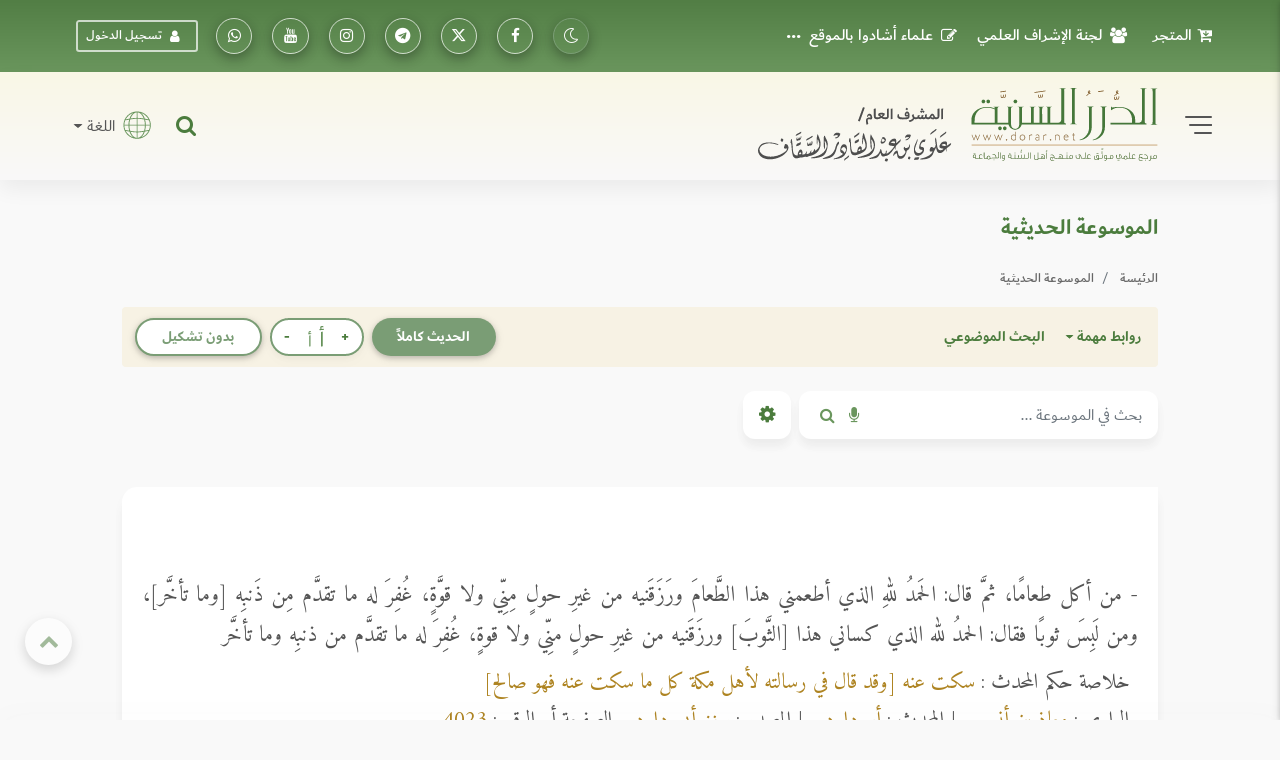

--- FILE ---
content_type: text/javascript
request_url: https://dorar.net/js/mainMember.js?v=2.4
body_size: 1416
content:
$('[data-toggle="popover-click-member"]').popover({
    html: true,
    trigger: 'click',
    placement: 'bottom',
    content: function () {
        var url = $(this).attr('url');
        var divid = $(this).attr('divID');
        $('#deleteUrl').attr('value',url);
        $('#divID').attr('value',divid);
        return $($(this).attr('href')).html();
    }
});

$(document).on('click', '#deny-member', function() {
    $('[data-toggle="popover-click-member"]').popover("hide");
    //toastr.error('You clicked "no"!');
  });

$(".modelComment2").click(function(e) {

    $('#modalCommentForm').modal('show');
    var eventid = $(this).attr('id');
    $('#enc_id').val(eventid);
});

$('.favorite').click(function(e) {
    e.preventDefault();

    var id = $(this).attr('id');
    var uid = $(this).attr('uid');
    var enc_id = $(this).attr('enc_id');
    var enc = $(this).attr('enc');
    var title = $(this).attr('t');
    var url = $(this).attr('url');
    var request = $(this).attr('request');
    var type = $(this).attr('cat');
    favorite(id,uid,enc_id,title,url,request,type,enc);

});


$("#commentForm").on("submit", function (e) {
    e.preventDefault();
    var dataString = $(this).serialize();

    $.ajax({
    type: "POST",
    url: "/member/add-comment",
    data: dataString,
    success: function (response) {

        if(response.status == 'success'){
            toastr.info(response.msg);
            $('#commentForm').trigger("reset");
            $('#modalCommentForm').modal('toggle');

        }else{
            toastr.error('الرجاء المحاولة مرة اخرى او الدخول من جديد');
        }
    }
    });

});

function search(id,cards_class,titles_class) {
    // Declare variables
    //var input, filter;
    filter = document.getElementById(id);
    //filter = input.value.toUpperCase();
    cards = document.getElementsByClassName(cards_class)
    titles = document.getElementsByClassName(titles_class);
    console.log("input: "+filter.value);
    // Loop through all list items, and hide those who don't match the search query
    for (i = 0; i < cards.length; i++) {
      a = titles[i];
        console.log(a);
      if (a.innerHTML.toUpperCase().indexOf(filter.value) > -1 || filter.value == "") {
        cards[i].style.display = "";
      } else {
        cards[i].style.display = "none";
      }
    }
}

function favorite(id,uid,enc_id,title,url,request,type,enc){
    var dataa = {
        "id": id,
        "uid": uid,
        "enc_id": enc_id,
        "title": title,
        "url": url,
        "type": type,
        "enc": enc
    };

    $.ajax({
        url: request,
        method: 'POST',
        data: dataa,
        success:function(response)
        {
            // $('.alert-'+response.status).html(response.msg);
            // $('.alert-'+response.status).show();

            if(response.status == 'success'){
                //toastr.info(response.msg);
                if(response.type == 'break'){
                    // $('.fa-bookmark').addClass('fa-bookmark-o');
                    // $('.fa-bookmark').removeClass('fa-bookmark');
                    $('.fa-bookmark').addClass('fa-bookmark-o').removeClass('fa-bookmark');
                    $('#'+response.id).removeClass('fa-bookmark-o');
                    $('#'+response.id).addClass('fa-bookmark');
                    $('#'+response.id+'-mobile').removeClass('fa-bookmark-o');
                    $('#'+response.id+'-mobile').addClass('fa-bookmark');
                    toastr.info('تمت الإضافة إلى فاصل القراءة');
                }else if(response.type == 'favorite'){
                    $('#'+response.id).addClass('fa-star');
                    $('#'+response.id).removeClass('fa-star-o');
                    $('#'+response.id+'-mobile').addClass('fa-star');
                    $('#'+response.id+'-mobile').removeClass('fa-star-o');
                    toastr.info('تمت الإضافة إلى المفضلة');
                    // $('.fa-star-o').addClass('fa-star');
                    // $('.fa-star-o').removeClass('fa-star-o');
                }
            }else if(response.status == 'delete'){
                //toastr.info(response.msg);
                if(response.type == 'break'){
                    $('.fa-bookmark').addClass('fa-bookmark-o').removeClass('fa-bookmark');
                    $('#'+response.id).addClass('fa-bookmark-o').removeClass('fa-bookmark');
                    $('#'+response.id+'-mobile').addClass('fa-bookmark-o').removeClass('fa-bookmark');
                    toastr.info('تم الحذف من فاصل القراءة');
                }else if(response.type == 'favorite'){
                    $('#'+response.id).addClass('fa-star-o');
                    $('#'+response.id).removeClass('fa-star');
                    $('#'+response.id+'-mobile').addClass('fa-star-o');
                    $('#'+response.id+'-mobile').removeClass('fa-star');
                    toastr.info('تم الحذف من المفضلة');
                }
            }
            else{
                toastr.error('الرجاء المحاولة مرة اخرى او الدخول من جديد');
            }

        },
        error: function(response) {

        }
    });
}
